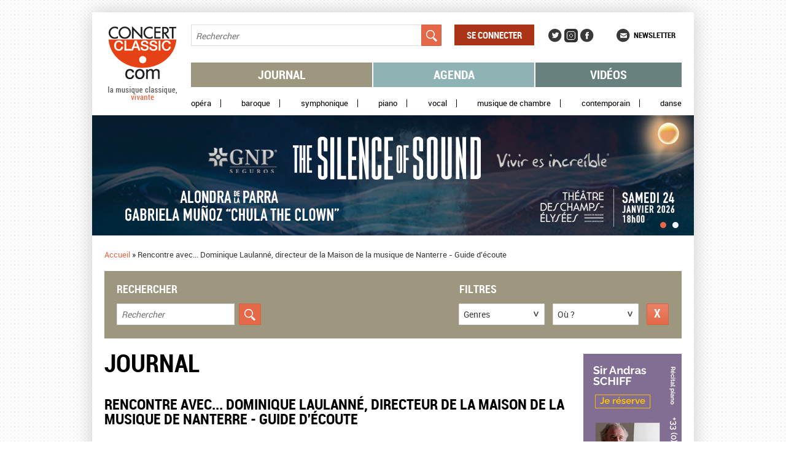

--- FILE ---
content_type: text/html; charset=utf-8
request_url: https://www.concertclassic.com/article/rencontre-avec-dominique-laulanne-directeur-de-la-maison-de-la-musique-de-nanterre-guide
body_size: 48993
content:
<!DOCTYPE html PUBLIC "-//W3C//DTD HTML+RDFa 1.1//EN">
<html lang="fr" dir="ltr"
  xmlns:content="http://purl.org/rss/1.0/modules/content/"
  xmlns:dc="http://purl.org/dc/terms/"
  xmlns:foaf="http://xmlns.com/foaf/0.1/"
  xmlns:og="http://ogp.me/ns#"
  xmlns:rdfs="http://www.w3.org/2000/01/rdf-schema#"
  xmlns:sioc="http://rdfs.org/sioc/ns#"
  xmlns:sioct="http://rdfs.org/sioc/types#"
  xmlns:skos="http://www.w3.org/2004/02/skos/core#"
  xmlns:xsd="http://www.w3.org/2001/XMLSchema#">
<head profile="http://www.w3.org/1999/xhtml/vocab">
  <meta charset="utf-8" />
<meta name="dcterms.title" content="Rencontre avec... Dominique Laulanné, directeur de la Maison de la musique de Nanterre - Guide d&#039;écoute" />
<meta name="dcterms.date" content="2015-03-02T17:31+01:00" />
<meta name="dcterms.identifier" content="https://www.concertclassic.com/article/rencontre-avec-dominique-laulanne-directeur-de-la-maison-de-la-musique-de-nanterre-guide" />
<meta name="dcterms.language" content="fr" />
<meta name="dcterms.creator" content="alaincochard" />
<meta property="og:title" content="Rencontre avec... Dominique Laulanné, directeur de la Maison de la musique de Nanterre - Guide d&#039;écoute" />
<meta name="generator" content="Drupal 7 (http://drupal.org)" />
<link rel="canonical" href="https://www.concertclassic.com/article/rencontre-avec-dominique-laulanne-directeur-de-la-maison-de-la-musique-de-nanterre-guide" />
<link rel="shortlink" href="https://www.concertclassic.com/node/80920" />
<meta name="dcterms.type" content="Text" />
<meta name="dcterms.format" content="text/html" />
<meta property="og:site_name" content="Concertclassic" />
<meta property="og:type" content="article" />
<meta property="og:url" content="https://www.concertclassic.com/article/rencontre-avec-dominique-laulanne-directeur-de-la-maison-de-la-musique-de-nanterre-guide" />
<link rel="shortcut icon" href="https://www.concertclassic.com/sites/all/themes/concertclassic/favicon.png" type="image/png" />
  <meta http-equiv="X-UA-Compatible" content="IE=edge,chrome=1">
  <meta name="viewport" content="width=device-width, initial-scale=1, maximum-scale=1">
  <title>Rencontre avec... Dominique Laulanné, directeur de la Maison de la musique de Nanterre - Guide d'écoute  | Concertclassic</title>
  <link type="text/css" rel="stylesheet" href="https://www.concertclassic.com/sites/default/files/css/css_kShW4RPmRstZ3SpIC-ZvVGNFVAi0WEMuCnI0ZkYIaFw.css" media="all" />
<link type="text/css" rel="stylesheet" href="https://www.concertclassic.com/sites/default/files/css/css_pP5Nj95rGUVBDPu7hPnhP8bd4amHo9pTboKQ52EbnDg.css" media="all" />
<link type="text/css" rel="stylesheet" href="https://www.concertclassic.com/sites/default/files/css/css__r408iefJFDp7tkJY64xde0BtyLdHU1-GytpTja6H4w.css" media="all" />
<link type="text/css" rel="stylesheet" href="https://www.concertclassic.com/sites/default/files/css/css_TYJqcbq5hoMWP3Ybmu5GxcuFdG0QNK2ohhb_nazhlBc.css" media="all" />
<link type="text/css" rel="stylesheet" href="https://www.concertclassic.com/sites/default/files/css/css_Zd0paT34kpsP0vn-mABFmzbAz2e3KlZDSjWfYEDkAiA.css" media="screen" />
<link type="text/css" rel="stylesheet" href="https://www.concertclassic.com/sites/default/files/css/css_kiJQgcJez_jIwow0S6Ht29xPa5-uXtEQWQSV68xPAJg.css" media="print" />
<link type="text/css" rel="stylesheet" href="https://www.concertclassic.com/sites/default/files/css/css_47DEQpj8HBSa-_TImW-5JCeuQeRkm5NMpJWZG3hSuFU.css" media="all" />
  <script src="https://www.concertclassic.com/sites/default/files/js/js_hulMQeqjF8ve0NZMub5AoK8cNJYigyJDRVHqsNsO5gQ.js"></script>
<script src="https://www.concertclassic.com/sites/default/files/js/js_Trg9B0MucFYH610EsDn2yiij4yl8ahGj-6Fcakev_nU.js"></script>
<script src="https://www.concertclassic.com/sites/default/files/js/js_Eitd76bxjZ9igdxkrCgQ8ScGfvlVvLbEAsMMmGoVhWc.js"></script>
<script src="https://www.concertclassic.com/sites/default/files/js/js_LWz6B6IkUTUOmpQ0RVkZ0OgMbca9PNQji8PcR0J6_Gw.js"></script>
<script src="https://www.googletagmanager.com/gtag/js?id=G-1Q7KQJFL39"></script>
<script>window.google_analytics_uacct = "G-1Q7KQJFL39";window.dataLayer = window.dataLayer || [];function gtag(){dataLayer.push(arguments)};gtag("js", new Date());gtag("set", "developer_id.dMDhkMT", true);gtag("config", "G-1Q7KQJFL39", {"groups":"default","allow_ad_personalization_signals":false});</script>
<script src="https://www.concertclassic.com/sites/default/files/js/js_k191mGUKVdoNVJki4MFlKmuh3G6su9AdbnOoAhNaZ_k.js"></script>
<script src="https://www.concertclassic.com/sites/default/files/js/js_n85sVMoNBanS4ylWU-xRnz_NdvNjX2mr8ibZB3-DlxM.js"></script>
<script>jQuery.extend(Drupal.settings, {"basePath":"\/","pathPrefix":"","ajaxPageState":{"theme":"concertclassic","theme_token":"FnxNF0NZMb02N5eLA8sPYW21X1K5wlpq0_iK224eqI4","js":{"sites\/all\/modules\/jquery_update\/replace\/jquery\/1.7\/jquery.min.js":1,"misc\/jquery.once.js":1,"misc\/drupal.js":1,"sites\/all\/modules\/jquery_update\/replace\/ui\/ui\/minified\/jquery.ui.core.min.js":1,"sites\/all\/modules\/jquery_update\/replace\/ui\/external\/jquery.cookie.js":1,"sites\/all\/modules\/jquery_update\/replace\/misc\/jquery.form.min.js":1,"sites\/all\/modules\/jquery_update\/replace\/misc\/1.7\/states.js":1,"misc\/ajax.js":1,"sites\/all\/modules\/visualization\/js\/visualization.js":1,"public:\/\/languages\/fr_sX3prsPIZv5aeCm0qMu4_uQJPTMwQsZ93V6i7KmTRqk.js":1,"sites\/all\/modules\/lightbox2\/js\/lightbox.js":1,"misc\/progress.js":1,"sites\/all\/modules\/ctools\/js\/modal.js":1,"sites\/all\/modules\/modal_forms\/js\/modal_forms_popup.js":1,"sites\/all\/modules\/google_analytics\/googleanalytics.js":1,"https:\/\/www.googletagmanager.com\/gtag\/js?id=G-1Q7KQJFL39":1,"0":1,"sites\/all\/modules\/custom\/cc_ads\/trackOutboundLink.js":1,"sites\/all\/modules\/ctools\/js\/auto-submit.js":1,"sites\/all\/modules\/facetapi\/facetapi.js":1,"sites\/all\/themes\/concertclassic\/js\/jquery.horizontal-paging.js":1,"sites\/all\/themes\/concertclassic\/js\/jquery.customSelect.min.js":1,"sites\/all\/themes\/concertclassic\/js\/jquery.scrollTo.js":1,"sites\/all\/themes\/concertclassic\/js\/jquery.ellipsis.min.js":1,"sites\/all\/themes\/concertclassic\/js\/jquery.nicescroll.min.js":1,"sites\/all\/themes\/concertclassic\/js\/script.js":1},"css":{"modules\/system\/system.base.css":1,"modules\/system\/system.menus.css":1,"modules\/system\/system.messages.css":1,"modules\/system\/system.theme.css":1,"misc\/ui\/jquery.ui.core.css":1,"misc\/ui\/jquery.ui.theme.css":1,"sites\/all\/modules\/date\/date_api\/date.css":1,"sites\/all\/modules\/date\/date_popup\/themes\/datepicker.1.7.css":1,"modules\/field\/theme\/field.css":1,"modules\/node\/node.css":1,"modules\/search\/search.css":1,"modules\/user\/user.css":1,"sites\/all\/modules\/views\/css\/views.css":1,"sites\/all\/modules\/_features\/cc_twb_css_global\/cc_twb_css_global.css":1,"sites\/all\/modules\/ckeditor\/ckeditor.css":1,"sites\/all\/modules\/ctools\/css\/ctools.css":1,"sites\/all\/modules\/lightbox2\/css\/lightbox.css":1,"sites\/all\/modules\/ctools\/css\/modal.css":1,"sites\/all\/modules\/modal_forms\/css\/modal_forms_popup.css":1,"sites\/all\/modules\/panels\/css\/panels.css":1,"sites\/all\/modules\/asset\/css\/assets.css":1,"sites\/all\/modules\/_features\/cc_core\/css\/asset_search_widget.css":1,"sites\/all\/themes\/concertclassic\/css\/concertclassic\/horizontal-paging.css":1,"sites\/all\/themes\/concertclassic\/scss\/style.scss":1,"sites\/all\/themes\/concertclassic\/print.css":1,"sites\/all\/themes\/concertclassic\/modules\/filter\/filter.css":1,"sites\/all\/themes\/concertclassic\/modules\/system\/system.menus.css":1}},"lightbox2":{"rtl":"0","file_path":"\/(\\w\\w\/)public:\/","default_image":"\/sites\/all\/modules\/lightbox2\/images\/brokenimage.jpg","border_size":10,"font_color":"000","box_color":"fff","top_position":"","overlay_opacity":"0.8","overlay_color":"000","disable_close_click":true,"resize_sequence":0,"resize_speed":400,"fade_in_speed":400,"slide_down_speed":600,"use_alt_layout":false,"disable_resize":false,"disable_zoom":false,"force_show_nav":false,"show_caption":true,"loop_items":false,"node_link_text":"View Image Details","node_link_target":false,"image_count":"Image !current of !total","video_count":"Video !current of !total","page_count":"Page !current of !total","lite_press_x_close":"press \u003Ca href=\u0022#\u0022 onclick=\u0022hideLightbox(); return FALSE;\u0022\u003E\u003Ckbd\u003Ex\u003C\/kbd\u003E\u003C\/a\u003E to close","download_link_text":"","enable_login":false,"enable_contact":false,"keys_close":"c x 27","keys_previous":"p 37","keys_next":"n 39","keys_zoom":"z","keys_play_pause":"32","display_image_size":"original","image_node_sizes":"()","trigger_lightbox_classes":"","trigger_lightbox_group_classes":"","trigger_slideshow_classes":"","trigger_lightframe_classes":"","trigger_lightframe_group_classes":"","custom_class_handler":0,"custom_trigger_classes":"","disable_for_gallery_lists":true,"disable_for_acidfree_gallery_lists":true,"enable_acidfree_videos":true,"slideshow_interval":5000,"slideshow_automatic_start":true,"slideshow_automatic_exit":true,"show_play_pause":true,"pause_on_next_click":false,"pause_on_previous_click":true,"loop_slides":false,"iframe_width":800,"iframe_height":600,"iframe_border":0,"enable_video":false},"CToolsModal":{"loadingText":"Loading...","closeText":"Close Window","closeImage":"\u003Cimg typeof=\u0022foaf:Image\u0022 src=\u0022https:\/\/www.concertclassic.com\/sites\/all\/modules\/ctools\/images\/icon-close-window.png\u0022 alt=\u0022Fermer la fen\u00eatre\u0022 title=\u0022Fermer la fen\u00eatre\u0022 \/\u003E","throbber":"\u003Cimg typeof=\u0022foaf:Image\u0022 src=\u0022https:\/\/www.concertclassic.com\/sites\/all\/modules\/ctools\/images\/throbber.gif\u0022 alt=\u0022En cours de chargement\u0022 title=\u0022Loading...\u0022 \/\u003E"},"modal-popup-small":{"modalSize":{"type":"fixed","width":300,"height":300},"modalOptions":{"opacity":0.85,"background":"#000"},"animation":"fadeIn","modalTheme":"ModalFormsPopup","throbber":"\u003Cimg typeof=\u0022foaf:Image\u0022 src=\u0022https:\/\/www.concertclassic.com\/sites\/all\/modules\/modal_forms\/images\/loading_animation.gif\u0022 alt=\u0022Loading...\u0022 title=\u0022En cours de chargement\u0022 \/\u003E","closeText":"Fermer"},"modal-popup-medium":{"modalSize":{"type":"fixed","width":550,"height":450},"modalOptions":{"opacity":0.85,"background":"#000"},"animation":"fadeIn","modalTheme":"ModalFormsPopup","throbber":"\u003Cimg typeof=\u0022foaf:Image\u0022 src=\u0022https:\/\/www.concertclassic.com\/sites\/all\/modules\/modal_forms\/images\/loading_animation.gif\u0022 alt=\u0022Loading...\u0022 title=\u0022En cours de chargement\u0022 \/\u003E","closeText":"Fermer"},"modal-popup-large":{"modalSize":{"type":"scale","width":0.8,"height":0.8},"modalOptions":{"opacity":0.85,"background":"#000"},"animation":"fadeIn","modalTheme":"ModalFormsPopup","throbber":"\u003Cimg typeof=\u0022foaf:Image\u0022 src=\u0022https:\/\/www.concertclassic.com\/sites\/all\/modules\/modal_forms\/images\/loading_animation.gif\u0022 alt=\u0022Loading...\u0022 title=\u0022En cours de chargement\u0022 \/\u003E","closeText":"Fermer"},"googleanalytics":{"account":["G-1Q7KQJFL39"],"trackOutbound":1,"trackMailto":1,"trackDownload":1,"trackDownloadExtensions":"7z|aac|arc|arj|asf|asx|avi|bin|csv|doc(x|m)?|dot(x|m)?|exe|flv|gif|gz|gzip|hqx|jar|jpe?g|js|mp(2|3|4|e?g)|mov(ie)?|msi|msp|pdf|phps|png|ppt(x|m)?|pot(x|m)?|pps(x|m)?|ppam|sld(x|m)?|thmx|qtm?|ra(m|r)?|sea|sit|tar|tgz|torrent|txt|wav|wma|wmv|wpd|xls(x|m|b)?|xlt(x|m)|xlam|xml|z|zip"},"states":{"#edit-fulltext-search":{"visible":{":input[name=\u0022options[operator]\u0022],dummy-empty":{"!value":"empty"},":input[name=\u0022options[operator]\u0022],dummy-not-empty":{"!value":"not empty"}}}},"urlIsAjaxTrusted":{"\/search_results":true,"\/":true,"\/articles":true,"\/article\/rencontre-avec-dominique-laulanne-directeur-de-la-maison-de-la-musique-de-nanterre-guide":true},"facetapi":{"facets":[{"limit":"20","id":"facetapi-facet-search-apiarticles-block-field-genre","searcher":"search_api@articles","realmName":"block","facetName":"field_genre","queryType":null,"widget":"cc_facetapi_select_dropdowns"},{"limit":"0","id":"facetapi-facet-search-apiarticles-block-field-related-region-index","searcher":"search_api@articles","realmName":"block","facetName":"field_related_region_index","queryType":null,"widget":"cc_facetapi_select_dropdowns"},{"limit":"20","id":"facetapi-facet-search-apiarticles-block-field-place-region","searcher":"search_api@articles","realmName":"block","facetName":"field_place_region","queryType":null,"widget":"cc_facetapi_select_dropdowns"}]}});</script>
      <!--[if lt IE 9]>
      <script src="'https://raw.github.com/scottjehl/Respond/master/respond.min.js'"></script><script src="'http://html5shim.googlecode.com/svn/trunk/html5.js'"></script>    <![endif]-->
  </head>
<body class="html not-front not-logged-in no-sidebars page-node page-node- page-node-80920 node-type-article   i18n-fr" >
  <div id="skip-link">
    <a href="#main-content" class="element-invisible element-focusable">Aller au contenu principal</a>
  </div>
    <div class="messages-area">
  </div>
<div class="wrapper">
  <div class="max-width">
    <div class="fixed-width">
      <div class="wrapperMain">
        <div class="wrapperMainInner">
                      <header class="mainHeader">
              
<div class="pane page-logo clearfix" >
  
  
  
  <a href="/" rel="home" id="logo" title="Accueil"><img src="https://www.concertclassic.com/sites/all/themes/concertclassic/logo.png" alt="Accueil" /></a>
  
  </div>

<div class="pane views-0e29d557906d22ba270621b1acfe2558 clearfix" >
  
  
  
  <form action="/search_results" method="get" id="views-exposed-form-search-latest-shows-panel-pane-1" accept-charset="UTF-8"><div><div class="views-exposed-form">
  <div class="views-exposed-widgets clearfix">
          <div id="edit-fulltext-search-wrapper" class="views-exposed-widget views-widget-filter-search_api_views_fulltext">
                        <div class="views-widget">
          <div class="form-item form-type-textfield form-item-fulltext-search">
 <input placeholder="Rechercher" type="text" id="edit-fulltext-search" name="fulltext_search" value="" size="30" maxlength="128" class="form-text" />
</div>
        </div>
              </div>
                    <div class="views-exposed-widget views-submit-button">
      <input type="submit" id="edit-submit-search-latest-shows" name="" value="Appliquer" class="form-submit" />    </div>
      </div>
</div>
</div></form>
  
  </div>

<div class="pane system-user-menu clearfix" >
  
      <h2 class="pane-title">Menu utilisateur</h2>
  
  
  <ul class="menu clearfix"><li class="first last leaf level-1 top-level"><a href="/user/login">Se connecter</a></li>
</ul>
  
  </div>

<div class="pane menu-menu-social-networks-menu clearfix" >
  
      <h2 class="pane-title">Social Networks Menu</h2>
  
  
  <ul class="menu clearfix"><li class="first leaf level-1 top-level"><a href="https://twitter.com/concertclassic" target="_blank">Twitter</a></li>
<li class="leaf level-1 top-level"><a href="https://www.instagram.com/concertclassic.com__magazine/" class="instagram">Instagram</a></li>
<li class="last leaf level-1 top-level"><a href="https://www.facebook.com/concertclassic" target="_blank">Facebook</a></li>
</ul>
  
  </div>

<div class="pane menu-menu-newsletter clearfix" >
  
  
  
  <ul class="menu clearfix"><li class="first last leaf level-1 top-level"><a href="/newsletter/subscription">Newsletter</a></li>
</ul>
  
  </div>

<div class="pane system-main-menu clearfix" >
  
      <h2 class="pane-title">Menu principal</h2>
  
  
  <ul class="menu clearfix"><li class="first leaf level-1 top-level"><a href="/articles">Journal</a></li>
<li class="leaf level-1 top-level"><a href="/agenda">Agenda</a></li>
<li class="last leaf level-1 top-level"><a href="/video">Vidéos</a></li>
</ul>
  
  </div>

<div class="pane menu-menu-secondary-menu clearfix" >
  
      <h2 class="pane-title">Menu secondaire</h2>
  
  
  <ul class="menu clearfix"><li class="first leaf level-1 top-level"><a href="/genre/Op%C3%A9ra">Opéra</a></li>
<li class="leaf level-1 top-level"><a href="/genre/Baroque">Baroque</a></li>
<li class="leaf level-1 top-level"><a href="/genre/Symphonique">Symphonique</a></li>
<li class="leaf level-1 top-level"><a href="/genre/Piano">Piano</a></li>
<li class="leaf level-1 top-level"><a href="/genre/Vocal">Vocal</a></li>
<li class="leaf level-1 top-level"><a href="/genre/Musique%20de%20chambre">Musique de chambre</a></li>
<li class="leaf level-1 top-level"><a href="/genre/Contemporain">Contemporain</a></li>
<li class="last leaf level-1 top-level"><a href="/genre/Danse">Danse</a></li>
</ul>
  
  </div>

<div class="pane ad clearfix" >
  
  
  
  <div class="header-slideshow-ad-zone ad-zone-wrapper"><div class="view view-ad view-display-panel-pane-1">
        
  
  
      <div class="view-content">
        <div class="views-row views-row-1 views-row-odd views-row-first">
    <div  about="/content/mega-banniere-2026-01-silence-sound" typeof="sioc:Item foaf:Document" class="ds-1col node ads view-mode-cc_ads clearfix">

  
  <div class="ad-banner clearfix">
            <div class="field-item even"><a href="https://www.theatrechampselysees.fr/saison-2025-2026/orchestre/the-silence-of-sound" target="_blank" onClick="trackOutboundLink(this, &#039;Header slideshow - mega bannière 2026 01 The Silence of Sound&#039;, &#039;https://www.theatrechampselysees.fr/saison-2025-2026/orchestre/the-silence-of-sound&#039;, 1); return false;" class="ad-zoneheader-slideshow ad-namemega-bannière-2026-01-the-silence-of-sound"><img typeof="foaf:Image" src="https://www.concertclassic.com/sites/default/files/styles/adv_slideshow/public/980x196pxl_websitebanner.jpg?itok=jF_SxQFn" alt="" /></a></div>
    </div>
</div>

  </div>
  <div class="views-row views-row-2 views-row-even views-row-last">
    <div  about="/content/2026-01-nice-clemence-titus" typeof="sioc:Item foaf:Document" class="ds-1col node ads view-mode-cc_ads clearfix">

  
  <div class="ad-banner clearfix">
            <div class="field-item even"><a href="https://www.opera-nice.org/fr/evenement/1276/la-clemence-de-titus" target="_blank" onClick="trackOutboundLink(this, &#039;Header slideshow - 2026 01 nice clemence titus&#039;, &#039;https://www.opera-nice.org/fr/evenement/1276/la-clemence-de-titus&#039;, 1); return false;" class="ad-zoneheader-slideshow ad-name2026-01-nice-clemence-titus"><img typeof="foaf:Image" src="https://www.concertclassic.com/sites/default/files/styles/adv_slideshow/public/la-clemence-de-titus-concert-classic-980x196.gif?itok=p1bBhPdf" alt="" /></a></div>
    </div>
</div>

  </div>
    </div>
  
  
  
  
  
  
</div></div>
  
  </div>

<div class="pane page-breadcrumb clearfix" >
  
  
  
  <h2 class="element-invisible">Vous êtes ici</h2><nav class="breadcrumb" role="navigation"><a href="/">Accueil</a> » <span >Rencontre avec... Dominique Laulanné, directeur de la Maison de la musique de Nanterre - Guide d'écoute</span></nav>
  
  </div>

<div class="pane global-search-form-articles clearfix" >
  
      <h2 class="pane-title"><span>Rechercher</span><span>Filtres</span></h2>
  
  
  

<div class="pane views-1d2d88016b783f4cac0cbe3d2038f0f5 clearfix" >
  
  
  
  <form action="/articles" method="get" id="views-exposed-form-search-latest-shows-panel-pane-2" accept-charset="UTF-8"><div><div class="views-exposed-form">
  <div class="views-exposed-widgets clearfix">
          <div id="edit-fulltext-search-wrapper" class="views-exposed-widget views-widget-filter-search_api_views_fulltext">
                        <div class="views-widget">
          <div class="form-item form-type-textfield form-item-fulltext-search">
 <input placeholder="Rechercher" type="text" id="edit-fulltext-search" name="fulltext_search" value="" size="30" maxlength="128" class="form-text" />
</div>
        </div>
              </div>
          <div id="edit-field-event-date-wrapper" class="views-exposed-widget views-widget-filter-field_event_date">
                        <div class="views-widget">
                  </div>
              </div>
                    <div class="views-exposed-widget views-submit-button">
      <input type="submit" id="edit-submit-search-latest-shows" name="" value="Appliquer" class="form-submit" />    </div>
      </div>
</div>
</div></form>
  
  </div>

<div class="pane facetapi-EQHJekfh9k0q6omHmu043j060da1BbYB clearfix" >
  
  
  
  <div class="form-item form-type-select">
 <select onchange="top.location.href=document.getElementById(&#039;cc_facetapi_select_facet_form_1&#039;).options[document.getElementById(&#039;cc_facetapi_select_facet_form_1&#039;).selectedIndex].value" id="cc_facetapi_select_facet_form_1" class="form-select"><option value="#active" selected="selected">Genres</option><option value="/articles/genre/Baroque" class="option-level-1">Baroque</option><option value="/articles/genre/Contemporain" class="option-level-1">Contemporain</option><option value="/articles/genre/Danse" class="option-level-1">Danse</option><option value="/articles/genre/Musique%20de%20chambre" class="option-level-1">Musique de chambre</option><option value="/articles/genre/Op%C3%A9ra" class="option-level-1">Opéra</option><option value="/articles/genre/Piano" class="option-level-1">Piano</option><option value="/articles/genre/Symphonique" class="option-level-1">Symphonique</option><option value="/articles/genre/Vocal" class="option-level-1">Vocal</option></select>
</div>
<input class="facetapi-select-submit form-submit" style="display:none;" type="submit" name="op" value="Validez" />
  
  </div>

<div class="pane facetapi-P0RnJc21MN6hVPRiyGr07yL0rqrpZpYk clearfix" >
  
  
  
  <div class="form-item form-type-select">
 <select onchange="top.location.href=document.getElementById(&#039;cc_facetapi_select_facet_form_2&#039;).options[document.getElementById(&#039;cc_facetapi_select_facet_form_2&#039;).selectedIndex].value" id="cc_facetapi_select_facet_form_2" class="form-select"><option value="#active" selected="selected">Où ?</option><option value="/articles/related_region/France" class="option-level-1">France</option><option value="/articles/related_region/Centre-490" class="option-level-2">Centre</option><option value="/articles/related_region/Nord%20Est" class="option-level-2">Nord Est</option><option value="/articles/related_region/Nord%20Ouest" class="option-level-2">Nord Ouest</option><option value="/articles/related_region/Paris%20Ile%20de%20France" class="option-level-2">Paris Ile de France</option><option value="/articles/related_region/Sud%20Est" class="option-level-2">Sud Est</option><option value="/articles/related_region/Sud%20Ouest" class="option-level-2">Sud Ouest</option></select>
</div>
<input class="facetapi-select-submit form-submit" style="display:none;" type="submit" name="op" value="Validez" />
  
  </div>

<div class="pane select-current-search-path clearfix "  id="search-path-3">
  
  
  
  <form action="/article/rencontre-avec-dominique-laulanne-directeur-de-la-maison-de-la-musique-de-nanterre-guide" method="post" id="cc-current-search-path-form" accept-charset="UTF-8"><div><div class="form-item form-type-select form-item-current-search-path">
 <select class="current-search-path-selectbox ctools-auto-submit form-select" id="edit-current-search-path" name="current_search_path"><option value="articles" selected="selected">Journal</option><option value="agenda_list">Agenda</option><option value="videos">Video</option></select>
</div>
<input class="current-search-path-submit ctools-auto-submit-click form-submit" style="display:none;" type="submit" id="edit-submit" name="op" value="Validez" /><input type="hidden" name="form_build_id" value="form-AhB7x5CxsBbt3Jv_-H6sSw6rMmiCDAe048yanPkEsjE" />
<input type="hidden" name="form_id" value="cc_current_search_path_form" />
</div></form>
  
  </div>

<div class="pane facet-reset-button clearfix" >
  
  
  
  <div class="cc-facet-reset-button-link articles">
    <div class ="facet-reset-link">
        <a href="/articles" class="facet-reset-button-link articles">Réinitialiser</a>    </div>
</div>
  
  </div>

  
  </div>
            </header>
                    <div class="left-side-content">
                          <div class="mainContent" role="main">
                
<div class="pane page-content clearfix" >
  
      <h2 class="pane-title">Journal</h2>
  
  
  

<div class="pane node clearfix" >
  
  
  
  
<article id="node-80920" class="node article clearfix" about="/article/rencontre-avec-dominique-laulanne-directeur-de-la-maison-de-la-musique-de-nanterre-guide" typeof="sioc:Item foaf:Document">
  <header>
              <h2><div data-edit-id="node/80920/title/fr/full"><div class="field-item">Rencontre avec... Dominique Laulanné, directeur de la Maison de la musique de Nanterre - Guide d'écoute </div></div></h2>      
    <span property="dc:title" content="Rencontre avec... Dominique Laulanné, directeur de la Maison de la musique de Nanterre - Guide d&#039;écoute " class="rdf-meta element-hidden"></span>  </header>

  <div class="content">
        <div class="field-article-picture clearfix" data-edit-id="node/80920/field_article_picture/und/full">
            <div class="field-item even"><div  class="asset-wrapper asset aid-8733 asset-picture"><div class="content">
  <div class="field-asset-image clearfix" data-edit-id="asset/8733/field_asset_image/und/picture_default">
            <div class="field-item even"><img typeof="foaf:Image" src="https://www.concertclassic.com/sites/default/files/styles/asset_picture_default_400x250/public/dominique_laulanne1_c_dominique_jassin.jpg?itok=zcX-xz9d" width="400" height="250" alt="" title="© Dominique Jassin" /></div>
    </div>
</div>
</div>
</div>
    </div>
    <div class="performer">
             <div class="field-journalist clearfix" data-edit-id="node/80920/field_journalist/und/full">
            <div class="field-item even"><a href="/intervenant/jean-guillaume-lebrun-0">Jean-Guillaume LEBRUN</a></div>
    </div>
                    <div class="read-articles">
             <a href="/articles/62953">Lire les articles &gt;&gt;</a>           </div>
                      <span class="label">Tags de l'article</span>
<div class="field-tags" data-edit-id="node/80920/field_tags/und/full">
  <div class="field-items">
              <div class="field-item even" rel="dc:subject"><a href="/search_results?fulltext_search=Dominique%20LAULANN%C3%89">Dominique LAULANNÉ</a></div>
                <div class="field-item odd" rel="dc:subject"><a href="/search_results?fulltext_search=Ensemble%20TM%20%2B">Ensemble TM +</a></div>
                <div class="field-item even" rel="dc:subject"><a href="/search_results?fulltext_search=Laurent%20CUNIOT">Laurent CUNIOT</a></div>
                <div class="field-item odd" rel="dc:subject"><a href="/search_results?fulltext_search=Samuel%20SIGHICELLI">Samuel SIGHICELLI</a></div>
                <div class="field-item even" rel="dc:subject"><a href="/search_results?fulltext_search=Florence%20BASCHET">Florence BASCHET</a></div>
      </div>
</div>
      <div class="field-related-place clearfix" data-edit-id="node/80920/field_related_place/und/full">
            <div class="field-item even"><a href="/salles/maison-musique-nanterre">Plus d’infos sur Maison musique Nanterre</a></div>
    </div>
 
    </div>
        <div class="field-body clearfix" data-edit-id="node/80920/field_body/und/full">
            <div class="field-item even"><p>Découvrir la musique contemporaine ne va pas de soi. Hors d'un public familier – mais limité en nombre – fidèle à tel ou tel ensemble spécialisé, la création musicale échappe à l'immense majorité de nos contemporains. Rendre visible et vivante la musique d'aujourd'hui, c'est l'une des missions que Dominique Laulanné tente d'accomplir avec une magnifique persévérance, année après année, à la Maison de la musique de Nanterre.<br />
 <br />
Dans un théâtre, dans tout lieu de culture, <em>« il doit se passer des choses qu'on a envie de vivre »</em>, revendique Dominique Laulanné. Depuis son arrivée en 2008, il n'a de cesse de provoquer l'intérêt des Nanterriens pour la Maison de la musique, ce pas oblique du passant qui le ferait franchir le seuil. <em>« Passez donc à la maison ! »</em> clamaient il y a quelque temps les affiches bleues placardées bien visibles en façade et dans la ville. Pas si simple, quand beaucoup sont persuadés que tout cela n'est pas pour eux. Alors, si le public ne vient pas, peut-être faut-il venir à lui, lui donner au moins l'occasion d'entendre une autre musique.<br />
Quand il lance les « concerts de palier » avec l'office HLM de la ville, Dominique Laulanné mise sur la découverte : pour ce public d'un jour, qui n'a jamais poussé la porte d'une salle de concert, <em>« toute musique « classique » est extrêmement exotique »</em> relève-t-il, <em>« et abordée avec beaucoup moins de préjugés que par un public supposé plus averti »</em>. Les noms et les époques ne font dès lors plus écran et quand un auditeur dit, après le concert, avoir aimé <em>« la deuxième musique »</em>, qu'il s'agisse d'une pièce de Berio ou de Mozart, il n'y a certes pas identification d'une œuvre mais bel et bien une écoute attentive et sensible. La culture n'est plus dès lors un passeport élitiste mais une mise en relation, en intelligence des expériences de chacun.<br />
 <br />
Créer des liens, c'est le maître mot de Dominique Laulanné : mettre un territoire, un public – des individus – en présence de la musique et faire en sorte que cette musique puisse leur parler. <em>« Ce que je fais, c'est une sorte de </em>storytelling <em>sur la musique. J'essaie de trouver des qualités pour relier les œuvres, les répertoires, les points d'accroche »</em>. La musique contemporaine y a toute sa place parce qu'elle nous parle d'aujourd'hui. Mais pour Dominique Laulanné, elle ne saurait être coupée de l'histoire de la musique : <em>« Toute création musicale est une musique actuelle, qu'elle soit d'hier ou d'aujourd'hui ».</em><br />
 <br />
Cela se traduit, dans la programmation par une volonté toujours renouvelée de mettre les musiques en perspective. Ce mois-ci, les 26 et 27 mars, la Maison de la musique accueille <em>Chant d'hiver</em>, une création musicale, scénique et visuelle du compositeur et metteur en scène Samuel Sighicelli qui trace un chemin entre l'errance romantique du <em>Voyage d'hiver</em> de Schubert et les interrogations de l'homme moderne face aux enjeux écologiques (le spectacle s'inspire également du voyage en Antarctique du glaciologue Claude Lorius). Dominique Laulanné partage avec Samuel Sighicelli la conception de la scène comme <em>« lieu de partage de l'écoute »</em>. La création n'est jamais un geste gratuit mais s'intègre dans un environnement – le concert, le spectacle parfois – qui lui donne un sens.<br />
 <br />
Les « Voyages de l'écoute » que la Maison de la musique coproduit avec l'ensemble TM+ de Laurent Cuniot, formation résidente depuis près de vingt ans, s'inscrivent dans la même démarche où chaque œuvre vient approfondir l'écoute de l'autre. Le concert du 13 mars explore lui aussi les errances, les vagabondages et le souffle du monde que les compositeurs ont mis en musique, de Schubert à aujourd'hui (avec une création de Florence Baschet).<br />
 <br />
La programmation à Nanterre n'exclut pas. Au contraire, elle intègre et n'hésite pas à puiser dans des genres trop souvent cloisonnés. Passé par les mondes du théâtre (Le Maillon à Strasbourg), de la danse (la compagnie DCA/Philippe Decouflé) et de la scène en général (Arcadi), Dominique Laulanné se refuse toujours à se poser en spécialiste de tel ou tel répertoire, car, pour lui, c'est par l'ouverture la plus large que le public pourra bâtir sa propre <em>« autonomie de l'écoute »</em>.<br />
 <br />
<strong>Jean-Guillaume Lebrun</strong><br />
 (Entretien réalisé le 25 février 2015)<br />
 <br />
Site de la maison de la musique de Nanterre : <a href="http://www.nanterre.fr/124-maison-de-la-musique.htm" target="_blank">www.nanterre.fr/124-maison-de-la-musique.htm</a><br />
 <br />
 <br />
Photo © Dominique Jassin<br />
 </p>
</div>
    </div>
  </div>
  </article>

  
  </div>

<div class="pane sharethis-sharethis-block clearfix" >
  
  
  
  <div class="sharethis-wrapper"><span st_url="https://www.concertclassic.com/article/rencontre-avec-dominique-laulanne-directeur-de-la-maison-de-la-musique-de-nanterre-guide" st_title="Rencontre avec... Dominique Laulanné, directeur de la Maison de la musique de Nanterre - Guide d&amp;#039;écoute " class="st_facebook_large" displaytext="facebook"></span>
<span st_url="https://www.concertclassic.com/article/rencontre-avec-dominique-laulanne-directeur-de-la-maison-de-la-musique-de-nanterre-guide" st_title="Rencontre avec... Dominique Laulanné, directeur de la Maison de la musique de Nanterre - Guide d&amp;#039;écoute " class="st_twitter_large" displaytext="twitter"></span>
<span st_url="https://www.concertclassic.com/article/rencontre-avec-dominique-laulanne-directeur-de-la-maison-de-la-musique-de-nanterre-guide" st_title="Rencontre avec... Dominique Laulanné, directeur de la Maison de la musique de Nanterre - Guide d&amp;#039;écoute " class="st_googleplus_large" displaytext="googleplus"></span>
<span class="stButton"><a href="/modal_forms/nojs/email_share" class="ctools-use-modal " title="Partager par email"><img src="https://www.concertclassic.com/sites/all/modules/custom/email_share/email_32.png" alt="Partager par email" /></a></span><span class="stButton"><a alt="Imprimer" href="javascript:window.print()"><img src="https://www.concertclassic.com/sites/all/modules/custom/email_share/logo-print.gif" title="Imprimer" alt="Imprimer" /></a></span>
<script type='text/javascript'>var switchTo5x = true;var __st_loadLate = true;</script><script type='text/javascript' src='https://ws.sharethis.com/button/buttons.js'></script><script type='text/javascript'>stLight.options({"publisher":"dr-96eac011-390-d9bd-ded1-cbbfbe079e9a"});</script></div>
  
  </div>

<div class="pane articles-article-articles clearfix" >
  
      <h2 class="pane-title">Derniers articles</h2>
  
  
  <div class="view view-articles view-display-article-articles">
        
  
  
      <div class="view-content">
      <div class="item-list">    <ul>          <li class="views-row views-row-1 views-row-odd views-row-first">  
  <div class="views-field views-field-field-article-picture">        <span class="field-content"><a href="/article/isabelle-demers-lorgue-de-radio-france-un-art-econome-et-phenomenal-compte-rendu"><div  class="asset-wrapper asset aid-75907 asset-picture"><div class="content">
  <div class="field-asset-image clearfix" data-edit-id="asset/75907/field_asset_image/und/picture_small">
            <div class="field-item even"><img typeof="foaf:Image" src="https://www.concertclassic.com/sites/default/files/styles/asset_picture_small_200x125/public/isabelle_demers_c_orchestre_symphonique_de_montreal.jpg?itok=oxR7ivWt" width="200" height="125" alt="" title=" Orchestre Symhonique de Montréal" /></div>
    </div>
</div>
</div>
</a></span>  </div>  
  <div class="views-field views-field-created">        <span class="field-content">20 Janvier 2026</span>  </div>  
  <div class="views-field views-field-title">        <span class="field-content"><a href="/article/isabelle-demers-lorgue-de-radio-france-un-art-econome-et-phenomenal-compte-rendu">   Isabelle Demers à l’orgue de Radio-France – Un art économe et phénoménal – Compte-rendu</a></span>  </div>  
  <div class="views-field views-field-field-journalist">        <span class="field-content">Michel ROUBINET</span>  </div></li>
          <li class="views-row views-row-2 views-row-even">  
  <div class="views-field views-field-field-article-picture">        <span class="field-content"><a href="/article/werther-selon-ted-huffman-lopera-comique-jusquau-29-janv-direct-artetv-23-janv-epure-et-luxe"><div  class="asset-wrapper asset aid-75903 asset-picture"><div class="content">
  <div class="field-asset-image clearfix" data-edit-id="asset/75903/field_asset_image/und/picture_small">
            <div class="field-item even"><img typeof="foaf:Image" src="https://www.concertclassic.com/sites/default/files/styles/asset_picture_small_200x125/public/w_1_werther_rjean-louis-fernandez.jpg?itok=NzXNrKLZ" width="200" height="125" alt="" title="© Jean-Louis Fernandez" /></div>
    </div>
</div>
</div>
</a></span>  </div>  
  <div class="views-field views-field-created">        <span class="field-content">20 Janvier 2026</span>  </div>  
  <div class="views-field views-field-title">        <span class="field-content"><a href="/article/werther-selon-ted-huffman-lopera-comique-jusquau-29-janv-direct-artetv-23-janv-epure-et-luxe">​Werther selon Ted Huffman à l’Opéra-Comique [jusqu'au 29 janv. / direct Arte.tv 23 janv.] – Epure et luxe vocal – compte rendu</a></span>  </div>  
  <div class="views-field views-field-field-journalist">        <span class="field-content">Laurent BURY</span>  </div></li>
          <li class="views-row views-row-3 views-row-odd views-row-last">  
  <div class="views-field views-field-field-article-picture">        <span class="field-content"><a href="/article/hoffmann-et-ses-doubles-par-lorchestre-de-chambre-de-paris-paris-29-janv-au-coeur-du"><div  class="asset-wrapper asset aid-75900 asset-picture"><div class="content">
  <div class="field-asset-image clearfix" data-edit-id="asset/75900/field_asset_image/und/picture_small">
            <div class="field-item even"><img typeof="foaf:Image" src="https://www.concertclassic.com/sites/default/files/styles/asset_picture_small_200x125/public/ustina_dubitsky_c_jean-baptisste_.jpg?itok=q70Q9ssg" width="200" height="125" alt="" title="© Jean-Baptiste Millot" /></div>
    </div>
</div>
</div>
</a></span>  </div>  
  <div class="views-field views-field-created">        <span class="field-content">19 Janvier 2026</span>  </div>  
  <div class="views-field views-field-title">        <span class="field-content"><a href="/article/hoffmann-et-ses-doubles-par-lorchestre-de-chambre-de-paris-paris-29-janv-au-coeur-du">​« Hoffmann et ses doubles » par l’Orchestre de chambre de Paris [Paris, 29 janv.] – Au cœur du romantisme allemand</a></span>  </div>  
  <div class="views-field views-field-field-journalist">        <span class="field-content">Alain COCHARD</span>  </div></li>
      </ul></div>    </div>
  
  
  
  
  
  
</div>
  
  </div>

  
  </div>
              </div>
                                  </div>
                      <aside class="sidebar sidebarRight" role="complementary">
              
<div class="pane ad clearfix" >
  
  
  
  <div class="right-column-ad-zone ad-zone-wrapper"><div class="view view-ad view-display-panel-pane-1">
        
  
  
      <div class="view-content">
        <div class="views-row views-row-1 views-row-odd views-row-first">
    <div  about="/content/banniere-piano-4-andras-schif" typeof="sioc:Item foaf:Document" class="ds-1col node ads view-mode-cc_ads clearfix">

  
  <div class="ad-banner clearfix">
            <div class="field-item even"><a href="https://www.piano4etoiles.fr/concert/sir-andras-schif" target="_blank" onClick="trackOutboundLink(this, &#039;Right column - Banniere Piano 4* Andras Schif&#039;, &#039;https://www.piano4etoiles.fr/concert/sir-andras-schif&#039;, 1); return false;" class="ad-zoneright-column ad-namebanniere-piano-4*-andras-schif"><img typeof="foaf:Image" src="https://www.concertclassic.com/sites/default/files/styles/adv_right_col_3/public/concert_classique_-_schiff_fev_26.jpg?itok=8lMgMFYj" alt="" /></a></div>
    </div>
</div>

  </div>
  <div class="views-row views-row-2 views-row-even">
    <div  about="/content/banniere-verticale-silence-sound-2025-01" typeof="sioc:Item foaf:Document" class="ds-1col node ads view-mode-cc_ads clearfix">

  
  <div class="ad-banner clearfix">
            <div class="field-item even"><a href="https://www.theatrechampselysees.fr/saison-2025-2026/orchestre/the-silence-of-sound" target="_blank" onClick="trackOutboundLink(this, &#039;Right column - banniere verticale the SIlence of sound 2025 01&#039;, &#039;https://www.theatrechampselysees.fr/saison-2025-2026/orchestre/the-silence-of-sound&#039;, 1); return false;" class="ad-zoneright-column ad-namebanniere-verticale-the-silence-of-sound-2025-01"><img typeof="foaf:Image" src="https://www.concertclassic.com/sites/default/files/styles/adv_right_col_3/public/qskdjfmqlksdjf.png?itok=C6_Ssz5H" alt="" /></a></div>
    </div>
</div>

  </div>
  <div class="views-row views-row-3 views-row-odd">
    <div  about="/content/pbz-2025-02-medee" typeof="sioc:Item foaf:Document" class="ds-1col node ads view-mode-cc_ads clearfix">

  
  <div class="ad-banner clearfix">
            <div class="field-item even"><a href="https://bru-zane.com/fr/stagione-2025-2026/evento/medee/?utm_source=Concertclassic&amp;utm_medium=bannieres&amp;utm_campaign=bannieres_medee_concertclassic&amp;utm_id=Medee_Concertclassic&amp;utm_term=bannieres%2Bmedee%2Bconcertclassic" target="_blank" onClick="trackOutboundLink(this, &#039;Right column - PBZ 2025 02 Medée&#039;, &#039;https://bru-zane.com/fr/stagione-2025-2026/evento/medee/?utm_source=Concertclassic&amp;utm_medium=bannieres&amp;utm_campaign=bannieres_medee_concertclassic&amp;utm_id=Medee_Concertclassic&amp;utm_term=bannieres%2Bmedee%2Bconcertclassic&#039;, 1); return false;" class="ad-zoneright-column ad-namepbz-2025-02-medée"><img typeof="foaf:Image" src="https://www.concertclassic.com/sites/default/files/styles/adv_right_col_3/public/concertclassique_160x600.gif?itok=HGepxPCn" alt="" /></a></div>
    </div>
</div>

  </div>
  <div class="views-row views-row-4 views-row-even">
    <div  about="/content/banniere-pontoise-2026-01" typeof="sioc:Item foaf:Document" class="ds-1col node ads view-mode-cc_ads clearfix">

  
  <div class="ad-banner clearfix">
            <div class="field-item even"><a href="https://www.festivalbaroque-pontoise.fr/" target="_blank" onClick="trackOutboundLink(this, &#039;Right column - bannière pontoise 2026 01&#039;, &#039;https://www.festivalbaroque-pontoise.fr/&#039;, 1); return false;" class="ad-zoneright-column ad-namebannière-pontoise-2026-01"><img typeof="foaf:Image" src="https://www.concertclassic.com/sites/default/files/styles/adv_right_col_3/public/fbp_2_concert_classic.jpeg?itok=u9e0bnbg" alt="" /></a></div>
    </div>
</div>

  </div>
  <div class="views-row views-row-5 views-row-odd views-row-last">
    <div  about="/content/grande-banniere-ocp-2025-01" typeof="sioc:Item foaf:Document" class="ds-1col node ads view-mode-cc_ads clearfix">

  
  <div class="ad-banner clearfix">
            <div class="field-item even"><a href="https://www.orchestredechambredeparis.com/concert/hoffmann-et-ses-doubles/" target="_blank" onClick="trackOutboundLink(this, &#039;Right column - Grande Bannière OCP 2025 01&#039;, &#039;https://www.orchestredechambredeparis.com/concert/hoffmann-et-ses-doubles/&#039;, 1); return false;" class="ad-zoneright-column ad-namegrande-bannière-ocp-2025-01"><img typeof="foaf:Image" src="https://www.concertclassic.com/sites/default/files/styles/adv_right_col_3/public/ocp_concert_classic_160x600.jpg?itok=ORj1h2JO" alt="" /></a></div>
    </div>
</div>

  </div>
    </div>
  
  
  
  
  
  
</div></div>
  
  </div>
            </aside>
                    <div class="clearfix"></div>
        </div>
      </div>
    </div>
  </div>
      <footer class="">
      
<div class="pane menu-menu-footer-menu clearfix" >
  
      <h2 class="pane-title">Footer Menu</h2>
  
  
  <ul class="menu clearfix"><li class="first expanded level-1 top-level"><a href="/homepage_article">JOURNAL</a><ul class="menu clearfix"><li class="first leaf level-2 secondary"><a href="/articles?fulltext_search=compte-rendu">Comptes-rendus</a></li>
<li class="leaf level-2 secondary"><a href="/articles?fulltext_search=une%20interview">Interviews</a></li>
<li class="leaf level-2 secondary"><a href="http://www.concertclassic.com/articles/genre/Op%C3%A9ra">Opéra</a></li>
<li class="leaf level-2 secondary"><a href="https://www.concertclassic.com/articles?fulltext_search=archives+siecle+romantique">Archives du siècle romantique</a></li>
<li class="leaf level-2 secondary"><a href="https://www.concertclassic.com/article/lanneau-du-nibelung-de-richard-wagner-lopera-de-paris-levenement-ring-2026">Le Ring 2026 - Opéra Bastille</a></li>
<li class="leaf level-2 secondary"><a href="https://www.concertclassic.com/articles?fulltext_search=dossier">Les dossiers</a></li>
<li class="leaf level-2 secondary"><a href="https://www.concertclassic.com/articles?fulltext_search=portrait+baroque">Portraits baroques</a></li>
<li class="leaf level-2 secondary"><a href="http://www.concertclassic.com/articles?fulltext_search=le+disque+de+la+semaine">Le Disque de la semaine</a></li>
<li class="leaf level-2 secondary"><a href="/articles?fulltext_search=dvd">Les critiques de DVD</a></li>
<li class="last leaf level-2 secondary"><a href="https://www.concertclassic.com/articles?fulltext_search=abecedaire+ballet">L&#039;Abécédaire du ballet</a></li>
</ul></li>
<li class="expanded level-1 top-level"><a href="/agenda">Les prochains concerts</a><ul class="menu clearfix"><li class="first leaf level-2 secondary"><a href="https://www.concertclassic.com/agenda_list/related_region/Paris%20Ile%20de%20France">Paris et Ile-de-France</a></li>
<li class="leaf level-2 secondary"><a href="https://www.concertclassic.com/agenda_list/related_region/Sud%20Est">PACA et Rhône-Alpes</a></li>
<li class="leaf level-2 secondary"><a href="https://www.concertclassic.com/agenda_list/related_region/Sud%20Ouest">Aquitaine, Languedoc, Limousin, Midi-Pyrénées, Poitou</a></li>
<li class="leaf level-2 secondary"><a href="https://www.concertclassic.com/agenda_list/related_region/Centre-490">Auvergne, Bourgogne, Centre</a></li>
<li class="leaf level-2 secondary"><a href="https://www.concertclassic.com/agenda_list/related_region/Nord%20Est">Alsace, Champagne, Franche-Comté, Lorraine, NPdC, Picardie</a></li>
<li class="leaf level-2 secondary"><a href="https://www.concertclassic.com/agenda_list/related_region/Nord%20Ouest">Basse et Haute Normandie, Bretagne, Pays de la Loire</a></li>
<li class="leaf level-2 secondary"><a href="https://www.concertclassic.com/agenda_list/genre/Baroque">Prochains concerts baroques</a></li>
<li class="leaf level-2 secondary"><a href="https://www.concertclassic.com/agenda_list/genre/Piano">Prochains concerts de piano</a></li>
<li class="leaf level-2 secondary"><a href="https://www.concertclassic.com/agenda_list/genre/Symphonique">Prochains concerts symphoniques</a></li>
<li class="last leaf level-2 secondary"><a href="https://www.concertclassic.com/les-prochains-concerts?fulltext_search=&amp;field_event_date%5Bdate%5D=01%2F09%2F2025">Les saisons 25/26 en France, Suisse, Belgique, Luxembourg</a></li>
</ul></li>
<li class="expanded level-1 top-level"><a href="http://www.concertclassic.com/video">VIDEO</a><ul class="menu clearfix"><li class="first leaf level-2 secondary"><a href="/videos?fulltext_search=interview">Interviews</a></li>
<li class="leaf level-2 secondary"><a href="https://www.concertclassic.com/videos?fulltext_search=extrait+opera">Extrait d&#039;opéras</a></li>
<li class="leaf level-2 secondary"><a href="https://www.concertclassic.com/videos?fulltext_search=coulisses">En coulisses</a></li>
<li class="leaf level-2 secondary"><a href="/videos?fulltext_search=reportage">Reportages</a></li>
<li class="last leaf level-2 secondary"><a href="https://www.concertclassic.com/videos?fulltext_search=story+bande+annonce">Story</a></li>
</ul></li>
<li class="last expanded level-1 top-level"><a href="/content/contact">CONTACT</a><ul class="menu clearfix"><li class="first leaf level-2 secondary"><a href="http://www.concertclassic.com/content/presentation-de-concertclassiccom">Présentation</a></li>
<li class="leaf level-2 secondary"><a href="/content/newsletter">Newsletter</a></li>
<li class="leaf level-2 secondary"><a href="/content/lequipe">L&#039;équipe</a></li>
<li class="leaf level-2 secondary"><a href="http://www.concertclassic.com/content/professionnels">Professionnels</a></li>
<li class="leaf level-2 secondary"><a href="/content/prestations-videos-0">Vidéos</a></li>
<li class="last leaf level-2 secondary"><a href="https://www.concertclassic.com/content/lagenda-collaboratif">L&#039;agenda collaboratif</a></li>
</ul></li>
</ul>
  
  </div>

<div class="pane copyright-pane clearfix" >
  
  
  
  <div><div class="footer-site-address">© CONCERTCLASSIC.COM - handmade in Paris since 2000 I Partenaire de 3foisc.com, Agence digitale culturelle </div></div>
  
  </div>
    </footer>
  </div>  </body>
